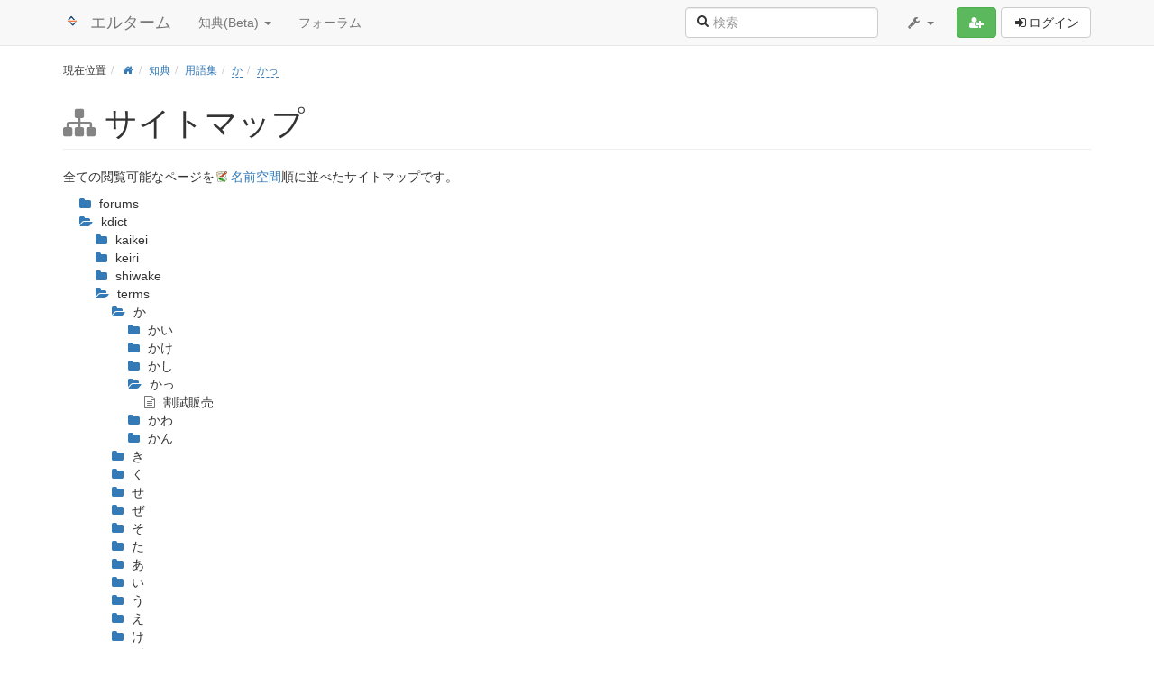

--- FILE ---
content_type: text/html; charset=utf-8
request_url: https://www.erterm.com/kdict/terms/%E3%81%8B/%E3%81%8B%E3%81%A3?idx=kdict:terms:%E3%81%8B:%E3%81%8B%E3%81%A3
body_size: 5169
content:
<!DOCTYPE html>

<html xmlns="http://www.w3.org/1999/xhtml" xml:lang="ja"

  lang="ja" dir="ltr" class="no-js">

<head>

  <meta charset="UTF-8" />

  <meta http-equiv="X-UA-Compatible" content="IE=edge" />

  <title>サイトマップ |エルターム</title>

  <script>(function(H){H.className=H.className.replace(/\bno-js\b/,'js')})(document.documentElement)</script>

  <meta name="viewport" content="width=device-width,initial-scale=1" />

  <link rel="shortcut icon" href="/lib/tpl/skydoku/images/favicon.ico" />
<link rel="apple-touch-icon" href="/lib/tpl/skydoku/images/apple-touch-icon.png" />

  
  <meta name="generator" content="DokuWiki"/>
<meta name="robots" content="noindex,nofollow"/>
<link type="text/css" rel="stylesheet" href="/lib/tpl/skydoku/assets/font-awesome/css/font-awesome.min.css"/>
<link type="text/css" rel="stylesheet" href="/lib/tpl/skydoku/assets/bootstrap/default/bootstrap.min.css"/>
<link rel="search" type="application/opensearchdescription+xml" href="/lib/exe/opensearch.php" title="エルターム"/>
<link rel="start" href="/"/>
<link rel="contents" href="/kdict/terms/%E3%81%8B/%E3%81%8B%E3%81%A3?do=index" title="サイトマップ"/>
<link rel="manifest" href="/lib/exe/manifest.php"/>
<link rel="alternate" type="application/rss+xml" title="最近の変更" href="/feed.php"/>
<link rel="alternate" type="application/rss+xml" title="現在の名前空間" href="/feed.php?mode=list&amp;ns=kdict:terms:か"/>
<link rel="alternate" type="text/html" title="プレーンHTML" href="/_export/xhtml/kdict/terms/%E3%81%8B/%E3%81%8B%E3%81%A3"/>
<link rel="stylesheet" type="text/css" href="/lib/exe/css.php?t=skydoku&amp;tseed=1608a3f3a498ea9e3b065531270068e7"/>
<!--[if gte IE 9]><!-->
<script type="text/javascript">/*<![CDATA[*/var NS='kdict:terms:か';var JSINFO = {"isadmin":0,"isauth":0,"bootstrap3":{"mode":"index","toc":[],"config":{"collapsibleSections":0,"fixedTopNavbar":1,"showSemanticPopup":0,"sidebarOnNavbar":0,"tagsOnTop":1,"tocAffix":1,"tocCollapseOnScroll":1,"tocCollapsed":0,"tocLayout":"default","useAnchorJS":1}},"id":"kdict:terms:\u304b:\u304b\u3063","namespace":"kdict:terms:\u304b","ACT":"index","useHeadingNavigation":1,"useHeadingContent":1};
/*!]]>*/</script>
<script type="text/javascript" charset="utf-8" src="/lib/exe/slax.php?tseed=23f888679b4f1dc26eef34902aca964f"></script>
<script type="text/javascript" charset="utf-8" src="/lib/exe/js.php?t=skydoku&amp;tseed=1608a3f3a498ea9e3b065531270068e7"></script>
<script type="text/javascript" src="/lib/tpl/skydoku/assets/anchorjs/anchor.min.js"></script>
<script type="text/javascript" src="/lib/tpl/skydoku/assets/typeahead/bootstrap3-typeahead.min.js"></script>
<!--<![endif]-->
<style type="text/css">@media screen { body { margin-top: 70px; }  #dw__toc.affix { top: 60px; position: fixed !important; }  #dw__toc .nav .nav .nav { display: none; } }</style>

  <!-- Google Analytics -->
<script type="text/javascript">
window.ga=window.ga||function(){(ga.q=ga.q||[]).push(arguments)};ga.l=+new Date;
ga("create", "UA-140410813-2", "auto");
ga("send", "pageview");
</script>
<script type="text/javascript" async src="//www.google-analytics.com/analytics.js"></script>
<!-- End Google Analytics -->

  <!--[if lt IE 9]>

  <script type="text/javascript" src="https://oss.maxcdn.com/html5shiv/3.7.2/html5shiv.min.js"></script>

  <script type="text/javascript" src="https://oss.maxcdn.com/respond/1.4.2/respond.min.js"></script>

  <![endif]-->

</head>


<body class="default dokuwiki mode_index tpl_skydoku  notFound" data-page-id="kdict:terms:か:かっ">



  <header id="dokuwiki__header" class="dokuwiki container">

    <nav id="dw__navbar" class="navbar navbar-fixed-top navbar-default" role="navigation">

  <div class="container">

    <div class="navbar-header">

      <button class="navbar-toggle" type="button" data-toggle="collapse" data-target=".navbar-collapse">
        <span class="icon-bar"></span>
        <span class="icon-bar"></span>
        <span class="icon-bar"></span>
      </button>

      <a href="/start"  accesskey="h" title="[H]" class="navbar-brand"><img src="/lib/tpl/skydoku/images/logo.png" alt="エルターム" class="pull-left" id="dw__logo" height="20" /> <span id="dw__title" >エルターム</span></a>
    </div>

    <div class="collapse navbar-collapse">

      
      

<ul class="nav  navbar-nav">
<li class="level1 node dropdown"><a href="/kdict/terms/%E3%81%8B/%E3%81%8B%E3%81%A3" class="dropdown-toggle" data-target="#" data-toggle="dropdown" role="button" aria-haspopup="true" aria-expanded="false">知典(Beta)  <span class="caret"></span></a>
<ul class="dropdown-menu" role="menu">
<li class="level2"> <a href="/kdict/shiwake/start" class="wikilink1" title="kdict:shiwake:start">仕訳辞典</a> 
</li>
<li class="level2"> <a href="/kdict/kaikei/start" class="wikilink1" title="kdict:kaikei:start">会計学</a> 
</li>
<li class="level2"> <a href="/kdict/terms/start" class="wikilink1" title="kdict:terms:start">Biz用語集</a>  
</li>
</ul>
</li>
<li class="level1"> <a href="http://www.isummary.jp/category/2" class="" target="_blank" title="http://www.isummary.jp/category/2" rel="noopener">フォーラム</a> 
</li>
</ul>


      
      
      <div class="navbar-right" id="dw__navbar_items">

        <form action="/start" accept-charset="utf-8" class="navbar-form navbar-left search" id="dw__search" method="get" role="search"><div class="no"><input id="qsearch" autocomplete="off" type="search" placeholder="検索" accesskey="f" name="id" class="form-control" title="[F]" /><button type="submit" title="検索"><i class="fa fa-fw fa-search"></i></button><input type="hidden" name="do" value="search" /></div></form>
        
<ul class="nav navbar-nav dw-action-icon" id="dw__tools">


  <li class="dropdown">

    <a href="" class="dropdown-toggle" data-target="#" data-toggle="dropdown" title="" role="button" aria-haspopup="true" aria-expanded="false">
      <i class="fa fa-fw fa-wrench"></i> <span class="hidden-lg hidden-md hidden-sm">ツール</span> <span class="caret"></span>
    </a>

    <ul class="dropdown-menu tools" role="menu">
    
      <li class="dropdown-header">
        <i class="fa fa-fw fa-cubes"></i> サイト用ツール      </li>
      <li><a href="/kdict/terms/%E3%81%8B/%E3%81%8B%E3%81%A3?do=recent"  class="action recent" accesskey="r" rel="nofollow" title="最近の変更 [R]">最近の変更</a></li><li><a href="/kdict/terms/%E3%81%8B/%E3%81%8B%E3%81%A3?do=media&amp;ns=kdict%3Aterms%3A%E3%81%8B"  class="action media" rel="nofollow" title="メディアマネージャー">メディアマネージャー</a></li><li class="active"><a href="/kdict/terms/%E3%81%8B/%E3%81%8B%E3%81%A3?do=index"  class="action active index" accesskey="x" rel="nofollow" title="サイトマップ [X]">サイトマップ</a></li>
            <li class="divider" role="separator"></li>
      
    
      <li class="dropdown-header">
        <i class="fa fa-fw fa-file"></i> ページ用ツール      </li>
      <li><a href="/kdict/terms/%E3%81%8B/%E3%81%8B%E3%81%A3?do="  class="action show" accesskey="v" rel="nofollow" title="文書の表示 [V]">文書の編集</a></li><li><a href="/kdict/terms/%E3%81%8B/%E3%81%8B%E3%81%A3?do=revisions"  class="action revs" accesskey="o" rel="nofollow" title="以前のリビジョン [O]">以前のリビジョン</a></li><li><a href="#dokuwiki__top"  class="action top" accesskey="t" rel="nofollow" title="文書の先頭へ [T]">文書の先頭へ</a></li>
      
        </ul>
  </li>


</ul>


        <ul class="nav navbar-nav">

          
          
                    <li>
            <span class="dw__actions dw-action-icon">
              <a href="/kdict/terms/%E3%81%8B/%E3%81%8B%E3%81%A3?do=register"  class="action btn btn-success navbar-btn register" rel="nofollow" title="ユーザー登録"><span class="sr-only">ユーザー登録</span></a><a href="/kdict/terms/%E3%81%8B/%E3%81%8B%E3%81%A3?do=login&amp;sectok="  class="action btn btn-default navbar-btn login" rel="nofollow" title="ログイン"><span class="">ログイン</span></a>            </span>
          </li>
          
        </ul>

        
        

      </div>

    </div>
  </div>
</nav>


  </header>



  <div id="dokuwiki__top" class="dokuwiki container">



    <div id="dokuwiki__pageheader">



      


      <nav id="dw__breadcrumbs" class="small">

    <div class="dw__youarehere">
    <ol class="breadcrumb" itemscope itemtype="http://schema.org/BreadcrumbList"><li>現在位置</li><li itemprop="itemListElement" itemscope itemtype="http://schema.org/ListItem"><a href="/start"   itemprop="item" title="start"><span itemprop="name"><i class="fa fa-fw fa-home"></i></span></a></li><li itemprop="itemListElement" itemscope itemtype="http://schema.org/ListItem"><a itemprop="item"  href="/kdict/start" class="wikilink1" title="kdict:start">知典</a></li><li itemprop="itemListElement" itemscope itemtype="http://schema.org/ListItem"><a itemprop="item"  href="/kdict/terms/start" class="wikilink1" title="kdict:terms:start">用語集</a></li><li itemprop="itemListElement" itemscope itemtype="http://schema.org/ListItem"><a itemprop="item"  href="/kdict/terms/%E3%81%8B/start" class="wikilink2" title="kdict:terms:か:start" rel="nofollow">か</a></li><li class="active" itemprop="itemListElement" itemscope itemtype="http://schema.org/ListItem"><span itemprop="name" ><a itemprop="item"  href="/kdict/terms/%E3%81%8B/%E3%81%8B%E3%81%A3" class="wikilink2" title="kdict:terms:か:かっ" rel="nofollow">かっ</a></span></li></ol>  </div>
  
  
</nav>



      <p class="pageId text-right small">

        
      </p>



      <div id="dw__msgarea" class="small">


      </div>



    </div>



    <main class="main row" role="main">



      


      <article id="dokuwiki__content" class="container" itemscope itemtype="http://schema.org/Article" >



        


        <div class="no-panel" itemprop="articleBody">

          <div class="page ">



            <div class="dw-content-page "><!-- CONTENT --><div class="dw-content">


<h1 id="サイトマップ" class="page-header">サイトマップ</h1>
<div class="level1">

<p>
全ての閲覧可能なページを<a href="https://www.dokuwiki.org/ja%3Anamespaces" class="interwiki iw_doku" target="_blank" title="https://www.dokuwiki.org/ja%3Anamespaces" rel="noopener">名前空間</a>順に並べたサイトマップです。 <br />
</p>

</div>
<div id="index__tree" class="index__tree">
<ul class="idx fix-media-list-overlap">
<li class="closed"><div class="li"><a href="/kdict/terms/%E3%81%8B/%E3%81%8B%E3%81%A3?idx=forums" title="forums" class="idx_dir" rel="nofollow"><i class="fa fa-folder text-primary"></i> <strong>forums</strong></a></div></li>
<li class="open"><div class="li"><a href="/kdict/terms/%E3%81%8B/%E3%81%8B%E3%81%A3?idx=kdict" title="kdict" class="idx_dir" rel="nofollow"><i class="fa fa-folder-open text-primary"></i> <strong>kdict</strong></a></div>
<ul class="idx fix-media-list-overlap">
<li class="closed"><div class="li"><a href="/kdict/terms/%E3%81%8B/%E3%81%8B%E3%81%A3?idx=kdict%3Akaikei" title="kdict:kaikei" class="idx_dir" rel="nofollow"><i class="fa fa-folder text-primary"></i> <strong>kaikei</strong></a></div></li>
<li class="closed"><div class="li"><a href="/kdict/terms/%E3%81%8B/%E3%81%8B%E3%81%A3?idx=kdict%3Akeiri" title="kdict:keiri" class="idx_dir" rel="nofollow"><i class="fa fa-folder text-primary"></i> <strong>keiri</strong></a></div></li>
<li class="closed"><div class="li"><a href="/kdict/terms/%E3%81%8B/%E3%81%8B%E3%81%A3?idx=kdict%3Ashiwake" title="kdict:shiwake" class="idx_dir" rel="nofollow"><i class="fa fa-folder text-primary"></i> <strong>shiwake</strong></a></div></li>
<li class="open"><div class="li"><a href="/kdict/terms/%E3%81%8B/%E3%81%8B%E3%81%A3?idx=kdict%3Aterms" title="kdict:terms" class="idx_dir" rel="nofollow"><i class="fa fa-folder-open text-primary"></i> <strong>terms</strong></a></div>
<ul class="idx fix-media-list-overlap">
<li class="open"><div class="li"><a href="/kdict/terms/%E3%81%8B/%E3%81%8B%E3%81%A3?idx=kdict%3Aterms%3A%E3%81%8B" title="kdict:terms:か" class="idx_dir" rel="nofollow"><i class="fa fa-folder-open text-primary"></i> <strong>か</strong></a></div>
<ul class="idx fix-media-list-overlap">
<li class="closed"><div class="li"><a href="/kdict/terms/%E3%81%8B/%E3%81%8B%E3%81%A3?idx=kdict%3Aterms%3A%E3%81%8B%3A%E3%81%8B%E3%81%84" title="kdict:terms:か:かい" class="idx_dir" rel="nofollow"><i class="fa fa-folder text-primary"></i> <strong>かい</strong></a></div></li>
<li class="closed"><div class="li"><a href="/kdict/terms/%E3%81%8B/%E3%81%8B%E3%81%A3?idx=kdict%3Aterms%3A%E3%81%8B%3A%E3%81%8B%E3%81%91" title="kdict:terms:か:かけ" class="idx_dir" rel="nofollow"><i class="fa fa-folder text-primary"></i> <strong>かけ</strong></a></div></li>
<li class="closed"><div class="li"><a href="/kdict/terms/%E3%81%8B/%E3%81%8B%E3%81%A3?idx=kdict%3Aterms%3A%E3%81%8B%3A%E3%81%8B%E3%81%97" title="kdict:terms:か:かし" class="idx_dir" rel="nofollow"><i class="fa fa-folder text-primary"></i> <strong>かし</strong></a></div></li>
<li class="open"><div class="li"><a href="/kdict/terms/%E3%81%8B/%E3%81%8B%E3%81%A3?idx=kdict%3Aterms%3A%E3%81%8B%3A%E3%81%8B%E3%81%A3" title="kdict:terms:か:かっ" class="idx_dir" rel="nofollow"><i class="fa fa-folder-open text-primary"></i> <strong>かっ</strong></a></div>
<ul class="idx fix-media-list-overlap">
<li class="level5" ><div class="li"><a href="/kdict/terms/%E3%81%8B/%E3%81%8B%E3%81%A3/%E5%89%B2%E8%B3%A6%E8%B2%A9%E5%A3%B2" class="wikilink1" title="kdict:terms:か:かっ:割賦販売"><i class="fa fa-file-text-o text-muted"></i> 割賦販売</a></div></li>
</ul>
</li>
<li class="closed"><div class="li"><a href="/kdict/terms/%E3%81%8B/%E3%81%8B%E3%81%A3?idx=kdict%3Aterms%3A%E3%81%8B%3A%E3%81%8B%E3%82%8F" title="kdict:terms:か:かわ" class="idx_dir" rel="nofollow"><i class="fa fa-folder text-primary"></i> <strong>かわ</strong></a></div></li>
<li class="closed"><div class="li"><a href="/kdict/terms/%E3%81%8B/%E3%81%8B%E3%81%A3?idx=kdict%3Aterms%3A%E3%81%8B%3A%E3%81%8B%E3%82%93" title="kdict:terms:か:かん" class="idx_dir" rel="nofollow"><i class="fa fa-folder text-primary"></i> <strong>かん</strong></a></div></li>
</ul>
</li>
<li class="closed"><div class="li"><a href="/kdict/terms/%E3%81%8B/%E3%81%8B%E3%81%A3?idx=kdict%3Aterms%3A%E3%81%8D" title="kdict:terms:き" class="idx_dir" rel="nofollow"><i class="fa fa-folder text-primary"></i> <strong>き</strong></a></div></li>
<li class="closed"><div class="li"><a href="/kdict/terms/%E3%81%8B/%E3%81%8B%E3%81%A3?idx=kdict%3Aterms%3A%E3%81%8F" title="kdict:terms:く" class="idx_dir" rel="nofollow"><i class="fa fa-folder text-primary"></i> <strong>く</strong></a></div></li>
<li class="closed"><div class="li"><a href="/kdict/terms/%E3%81%8B/%E3%81%8B%E3%81%A3?idx=kdict%3Aterms%3A%E3%81%9B" title="kdict:terms:せ" class="idx_dir" rel="nofollow"><i class="fa fa-folder text-primary"></i> <strong>せ</strong></a></div></li>
<li class="closed"><div class="li"><a href="/kdict/terms/%E3%81%8B/%E3%81%8B%E3%81%A3?idx=kdict%3Aterms%3A%E3%81%9C" title="kdict:terms:ぜ" class="idx_dir" rel="nofollow"><i class="fa fa-folder text-primary"></i> <strong>ぜ</strong></a></div></li>
<li class="closed"><div class="li"><a href="/kdict/terms/%E3%81%8B/%E3%81%8B%E3%81%A3?idx=kdict%3Aterms%3A%E3%81%9D" title="kdict:terms:そ" class="idx_dir" rel="nofollow"><i class="fa fa-folder text-primary"></i> <strong>そ</strong></a></div></li>
<li class="closed"><div class="li"><a href="/kdict/terms/%E3%81%8B/%E3%81%8B%E3%81%A3?idx=kdict%3Aterms%3A%E3%81%9F" title="kdict:terms:た" class="idx_dir" rel="nofollow"><i class="fa fa-folder text-primary"></i> <strong>た</strong></a></div></li>
<li class="closed"><div class="li"><a href="/kdict/terms/%E3%81%8B/%E3%81%8B%E3%81%A3?idx=kdict%3Aterms%3A%E3%81%82" title="kdict:terms:あ" class="idx_dir" rel="nofollow"><i class="fa fa-folder text-primary"></i> <strong>あ</strong></a></div></li>
<li class="closed"><div class="li"><a href="/kdict/terms/%E3%81%8B/%E3%81%8B%E3%81%A3?idx=kdict%3Aterms%3A%E3%81%84" title="kdict:terms:い" class="idx_dir" rel="nofollow"><i class="fa fa-folder text-primary"></i> <strong>い</strong></a></div></li>
<li class="closed"><div class="li"><a href="/kdict/terms/%E3%81%8B/%E3%81%8B%E3%81%A3?idx=kdict%3Aterms%3A%E3%81%86" title="kdict:terms:う" class="idx_dir" rel="nofollow"><i class="fa fa-folder text-primary"></i> <strong>う</strong></a></div></li>
<li class="closed"><div class="li"><a href="/kdict/terms/%E3%81%8B/%E3%81%8B%E3%81%A3?idx=kdict%3Aterms%3A%E3%81%88" title="kdict:terms:え" class="idx_dir" rel="nofollow"><i class="fa fa-folder text-primary"></i> <strong>え</strong></a></div></li>
<li class="closed"><div class="li"><a href="/kdict/terms/%E3%81%8B/%E3%81%8B%E3%81%A3?idx=kdict%3Aterms%3A%E3%81%91" title="kdict:terms:け" class="idx_dir" rel="nofollow"><i class="fa fa-folder text-primary"></i> <strong>け</strong></a></div></li>
<li class="closed"><div class="li"><a href="/kdict/terms/%E3%81%8B/%E3%81%8B%E3%81%A3?idx=kdict%3Aterms%3A%E3%81%92" title="kdict:terms:げ" class="idx_dir" rel="nofollow"><i class="fa fa-folder text-primary"></i> <strong>げ</strong></a></div></li>
<li class="closed"><div class="li"><a href="/kdict/terms/%E3%81%8B/%E3%81%8B%E3%81%A3?idx=kdict%3Aterms%3A%E3%81%93" title="kdict:terms:こ" class="idx_dir" rel="nofollow"><i class="fa fa-folder text-primary"></i> <strong>こ</strong></a></div></li>
<li class="closed"><div class="li"><a href="/kdict/terms/%E3%81%8B/%E3%81%8B%E3%81%A3?idx=kdict%3Aterms%3A%E3%81%95" title="kdict:terms:さ" class="idx_dir" rel="nofollow"><i class="fa fa-folder text-primary"></i> <strong>さ</strong></a></div></li>
<li class="closed"><div class="li"><a href="/kdict/terms/%E3%81%8B/%E3%81%8B%E3%81%A3?idx=kdict%3Aterms%3A%E3%81%96" title="kdict:terms:ざ" class="idx_dir" rel="nofollow"><i class="fa fa-folder text-primary"></i> <strong>ざ</strong></a></div></li>
<li class="closed"><div class="li"><a href="/kdict/terms/%E3%81%8B/%E3%81%8B%E3%81%A3?idx=kdict%3Aterms%3A%E3%81%97" title="kdict:terms:し" class="idx_dir" rel="nofollow"><i class="fa fa-folder text-primary"></i> <strong>し</strong></a></div></li>
<li class="closed"><div class="li"><a href="/kdict/terms/%E3%81%8B/%E3%81%8B%E3%81%A3?idx=kdict%3Aterms%3A%E3%81%98" title="kdict:terms:じ" class="idx_dir" rel="nofollow"><i class="fa fa-folder text-primary"></i> <strong>じ</strong></a></div></li>
<li class="closed"><div class="li"><a href="/kdict/terms/%E3%81%8B/%E3%81%8B%E3%81%A3?idx=kdict%3Aterms%3A%E3%81%A1" title="kdict:terms:ち" class="idx_dir" rel="nofollow"><i class="fa fa-folder text-primary"></i> <strong>ち</strong></a></div></li>
<li class="closed"><div class="li"><a href="/kdict/terms/%E3%81%8B/%E3%81%8B%E3%81%A3?idx=kdict%3Aterms%3A%E3%81%A4" title="kdict:terms:つ" class="idx_dir" rel="nofollow"><i class="fa fa-folder text-primary"></i> <strong>つ</strong></a></div></li>
<li class="closed"><div class="li"><a href="/kdict/terms/%E3%81%8B/%E3%81%8B%E3%81%A3?idx=kdict%3Aterms%3A%E3%81%A6" title="kdict:terms:て" class="idx_dir" rel="nofollow"><i class="fa fa-folder text-primary"></i> <strong>て</strong></a></div></li>
<li class="closed"><div class="li"><a href="/kdict/terms/%E3%81%8B/%E3%81%8B%E3%81%A3?idx=kdict%3Aterms%3A%E3%81%A7" title="kdict:terms:で" class="idx_dir" rel="nofollow"><i class="fa fa-folder text-primary"></i> <strong>で</strong></a></div></li>
<li class="closed"><div class="li"><a href="/kdict/terms/%E3%81%8B/%E3%81%8B%E3%81%A3?idx=kdict%3Aterms%3A%E3%81%A8" title="kdict:terms:と" class="idx_dir" rel="nofollow"><i class="fa fa-folder text-primary"></i> <strong>と</strong></a></div></li>
<li class="closed"><div class="li"><a href="/kdict/terms/%E3%81%8B/%E3%81%8B%E3%81%A3?idx=kdict%3Aterms%3A%E3%81%AA" title="kdict:terms:な" class="idx_dir" rel="nofollow"><i class="fa fa-folder text-primary"></i> <strong>な</strong></a></div></li>
<li class="closed"><div class="li"><a href="/kdict/terms/%E3%81%8B/%E3%81%8B%E3%81%A3?idx=kdict%3Aterms%3A%E3%81%AB" title="kdict:terms:に" class="idx_dir" rel="nofollow"><i class="fa fa-folder text-primary"></i> <strong>に</strong></a></div></li>
<li class="closed"><div class="li"><a href="/kdict/terms/%E3%81%8B/%E3%81%8B%E3%81%A3?idx=kdict%3Aterms%3A%E3%81%AD" title="kdict:terms:ね" class="idx_dir" rel="nofollow"><i class="fa fa-folder text-primary"></i> <strong>ね</strong></a></div></li>
<li class="closed"><div class="li"><a href="/kdict/terms/%E3%81%8B/%E3%81%8B%E3%81%A3?idx=kdict%3Aterms%3A%E3%81%AE" title="kdict:terms:の" class="idx_dir" rel="nofollow"><i class="fa fa-folder text-primary"></i> <strong>の</strong></a></div></li>
<li class="closed"><div class="li"><a href="/kdict/terms/%E3%81%8B/%E3%81%8B%E3%81%A3?idx=kdict%3Aterms%3A%E3%81%AF" title="kdict:terms:は" class="idx_dir" rel="nofollow"><i class="fa fa-folder text-primary"></i> <strong>は</strong></a></div></li>
<li class="closed"><div class="li"><a href="/kdict/terms/%E3%81%8B/%E3%81%8B%E3%81%A3?idx=kdict%3Aterms%3A%E3%81%B2" title="kdict:terms:ひ" class="idx_dir" rel="nofollow"><i class="fa fa-folder text-primary"></i> <strong>ひ</strong></a></div></li>
<li class="closed"><div class="li"><a href="/kdict/terms/%E3%81%8B/%E3%81%8B%E3%81%A3?idx=kdict%3Aterms%3A%E3%81%B5" title="kdict:terms:ふ" class="idx_dir" rel="nofollow"><i class="fa fa-folder text-primary"></i> <strong>ふ</strong></a></div></li>
<li class="closed"><div class="li"><a href="/kdict/terms/%E3%81%8B/%E3%81%8B%E3%81%A3?idx=kdict%3Aterms%3A%E3%81%B6" title="kdict:terms:ぶ" class="idx_dir" rel="nofollow"><i class="fa fa-folder text-primary"></i> <strong>ぶ</strong></a></div></li>
<li class="closed"><div class="li"><a href="/kdict/terms/%E3%81%8B/%E3%81%8B%E3%81%A3?idx=kdict%3Aterms%3A%E3%81%B8" title="kdict:terms:へ" class="idx_dir" rel="nofollow"><i class="fa fa-folder text-primary"></i> <strong>へ</strong></a></div></li>
<li class="closed"><div class="li"><a href="/kdict/terms/%E3%81%8B/%E3%81%8B%E3%81%A3?idx=kdict%3Aterms%3A%E3%81%BB" title="kdict:terms:ほ" class="idx_dir" rel="nofollow"><i class="fa fa-folder text-primary"></i> <strong>ほ</strong></a></div></li>
<li class="closed"><div class="li"><a href="/kdict/terms/%E3%81%8B/%E3%81%8B%E3%81%A3?idx=kdict%3Aterms%3A%E3%81%BC" title="kdict:terms:ぼ" class="idx_dir" rel="nofollow"><i class="fa fa-folder text-primary"></i> <strong>ぼ</strong></a></div></li>
<li class="closed"><div class="li"><a href="/kdict/terms/%E3%81%8B/%E3%81%8B%E3%81%A3?idx=kdict%3Aterms%3A%E3%81%BE" title="kdict:terms:ま" class="idx_dir" rel="nofollow"><i class="fa fa-folder text-primary"></i> <strong>ま</strong></a></div></li>
<li class="closed"><div class="li"><a href="/kdict/terms/%E3%81%8B/%E3%81%8B%E3%81%A3?idx=kdict%3Aterms%3A%E3%81%BF" title="kdict:terms:み" class="idx_dir" rel="nofollow"><i class="fa fa-folder text-primary"></i> <strong>み</strong></a></div></li>
<li class="closed"><div class="li"><a href="/kdict/terms/%E3%81%8B/%E3%81%8B%E3%81%A3?idx=kdict%3Aterms%3A%E3%82%8A" title="kdict:terms:り" class="idx_dir" rel="nofollow"><i class="fa fa-folder text-primary"></i> <strong>り</strong></a></div></li>
<li class="closed"><div class="li"><a href="/kdict/terms/%E3%81%8B/%E3%81%8B%E3%81%A3?idx=kdict%3Aterms%3A%E3%82%8C" title="kdict:terms:れ" class="idx_dir" rel="nofollow"><i class="fa fa-folder text-primary"></i> <strong>れ</strong></a></div></li>
<li class="closed"><div class="li"><a href="/kdict/terms/%E3%81%8B/%E3%81%8B%E3%81%A3?idx=kdict%3Aterms%3A%E3%82%8D" title="kdict:terms:ろ" class="idx_dir" rel="nofollow"><i class="fa fa-folder text-primary"></i> <strong>ろ</strong></a></div></li>
<li class="closed"><div class="li"><a href="/kdict/terms/%E3%81%8B/%E3%81%8B%E3%81%A3?idx=kdict%3Aterms%3A%E3%82%8F" title="kdict:terms:わ" class="idx_dir" rel="nofollow"><i class="fa fa-folder text-primary"></i> <strong>わ</strong></a></div></li>
<li class="closed"><div class="li"><a href="/kdict/terms/%E3%81%8B/%E3%81%8B%E3%81%A3?idx=kdict%3Aterms%3A%E3%82%80" title="kdict:terms:む" class="idx_dir" rel="nofollow"><i class="fa fa-folder text-primary"></i> <strong>む</strong></a></div></li>
<li class="closed"><div class="li"><a href="/kdict/terms/%E3%81%8B/%E3%81%8B%E3%81%A3?idx=kdict%3Aterms%3A%E3%82%82" title="kdict:terms:も" class="idx_dir" rel="nofollow"><i class="fa fa-folder text-primary"></i> <strong>も</strong></a></div></li>
<li class="closed"><div class="li"><a href="/kdict/terms/%E3%81%8B/%E3%81%8B%E3%81%A3?idx=kdict%3Aterms%3A%E3%82%84" title="kdict:terms:や" class="idx_dir" rel="nofollow"><i class="fa fa-folder text-primary"></i> <strong>や</strong></a></div></li>
<li class="closed"><div class="li"><a href="/kdict/terms/%E3%81%8B/%E3%81%8B%E3%81%A3?idx=kdict%3Aterms%3A%E3%82%86" title="kdict:terms:ゆ" class="idx_dir" rel="nofollow"><i class="fa fa-folder text-primary"></i> <strong>ゆ</strong></a></div></li>
<li class="closed"><div class="li"><a href="/kdict/terms/%E3%81%8B/%E3%81%8B%E3%81%A3?idx=kdict%3Aterms%3A%E3%82%88" title="kdict:terms:よ" class="idx_dir" rel="nofollow"><i class="fa fa-folder text-primary"></i> <strong>よ</strong></a></div></li>
<li class="level3" ><div class="li"><a href="/kdict/terms/sidebar" class="wikilink1" title="kdict:terms:sidebar"><i class="fa fa-file-text-o text-muted"></i> sidebar</a></div></li>
<li class="level3" ><div class="li"><a href="/kdict/terms/start" class="wikilink1" title="kdict:terms:start"><i class="fa fa-file-text-o text-muted"></i> 用語集</a></div></li>
</ul>
</li>
<li class="closed"><div class="li"><a href="/kdict/terms/%E3%81%8B/%E3%81%8B%E3%81%A3?idx=kdict%3Aterms%E3%82%82" title="kdict:termsも" class="idx_dir" rel="nofollow"><i class="fa fa-folder text-primary"></i> <strong>termsも</strong></a></div></li>
<li class="level2" ><div class="li"><a href="/kdict/rightsidebar" class="wikilink1" title="kdict:rightsidebar"><i class="fa fa-file-text-o text-muted"></i> rightsidebar</a></div></li>
<li class="level2" ><div class="li"><a href="/kdict/start" class="wikilink1" title="kdict:start"><i class="fa fa-file-text-o text-muted"></i> 知典</a></div></li>
</ul>
</li>
<li class="closed"><div class="li"><a href="/kdict/terms/%E3%81%8B/%E3%81%8B%E3%81%A3?idx=kdict-x" title="kdict-x" class="idx_dir" rel="nofollow"><i class="fa fa-folder text-primary"></i> <strong>kdict-x</strong></a></div></li>
<li class="closed"><div class="li"><a href="/kdict/terms/%E3%81%8B/%E3%81%8B%E3%81%A3?idx=wiki" title="wiki" class="idx_dir" rel="nofollow"><i class="fa fa-folder text-primary"></i> <strong>wiki</strong></a></div></li>
<li class="level1" ><div class="li"><a href="/start" class="wikilink1" title="start"><i class="fa fa-file-text-o text-muted"></i> ホーム</a></div></li>
</ul>
</div>
</div><!-- /CONTENT --></div>


          </div>

        </div>



        <div class="small text-right">



          


          


        </div>



      </article>



      


    </main>



    <img src="/lib/exe/taskrunner.php?id=kdict%3Aterms%3A%E3%81%8B%3A%E3%81%8B%E3%81%A3&amp;1769640945" width="2" height="1" alt="" />


    <a href="#dokuwiki__top" class="back-to-top hidden-print btn btn-default btn-sm" title="内容へ移動" accesskey="t"><i class="fa fa-chevron-up"></i></a>



    <div id="screen__mode">
      <span class="visible-xs-block"></span>

      <span class="visible-sm-block"></span>

      <span class="visible-md-block"></span>

      <span class="visible-lg-block"></span>

    </div>



  </div>



</body>

</html>



--- FILE ---
content_type: text/plain
request_url: https://www.google-analytics.com/j/collect?v=1&_v=j102&a=1686979703&t=pageview&_s=1&dl=https%3A%2F%2Fwww.erterm.com%2Fkdict%2Fterms%2F%25E3%2581%258B%2F%25E3%2581%258B%25E3%2581%25A3%3Fidx%3Dkdict%3Aterms%3A%25E3%2581%258B%3A%25E3%2581%258B%25E3%2581%25A3&ul=en-us%40posix&dt=%E3%82%B5%E3%82%A4%E3%83%88%E3%83%9E%E3%83%83%E3%83%97%20%7C%E3%82%A8%E3%83%AB%E3%82%BF%E3%83%BC%E3%83%A0&sr=1280x720&vp=1280x720&_u=IEBAAEABAAAAACAAI~&jid=1782461177&gjid=349380149&cid=621067779.1769640948&tid=UA-140410813-2&_gid=2052317636.1769640948&_r=1&_slc=1&z=1381348043
body_size: -450
content:
2,cG-6TFDBYRQNT